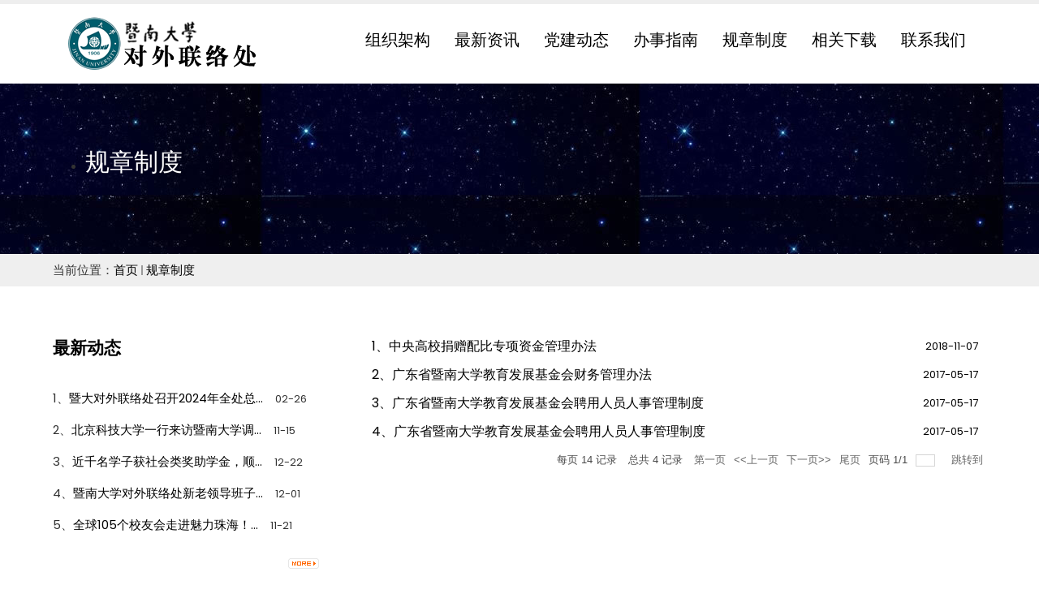

--- FILE ---
content_type: text/html
request_url: https://dwllc.jnu.edu.cn/gzzd/list.htm
body_size: 5665
content:
<!doctype html>
<html class="no-js " lang="en"> 
<head>
    <!-- Basic -->
    <meta charset="utf-8">
    <meta http-equiv="X-UA-Compatible" content="IE=edge">    
    <!-- Mobile Meta -->
    <meta name="viewport" content="width=device-width, minimum-scale=1.0, maximum-scale=1.0, user-scalable=no">    
    <!-- Site Meta -->
    <title>规章制度</title>
    <meta name="keywords" content="">
    <meta name="description" content="">
    <meta name="author" content="">
   	<!-- Google Fonts -->
    
<link type="text/css" href="/_css/_system/system.css" rel="stylesheet"/>
<link type="text/css" href="/_upload/site/1/style/1/1.css" rel="stylesheet"/>
<link type="text/css" href="/_upload/site/00/f9/249/style/494/494.css" rel="stylesheet"/>
<link type="text/css" href="/_js/_portletPlugs/sudyNavi/css/sudyNav.css" rel="stylesheet" />
<link type="text/css" href="/_js/_portletPlugs/simpleNews/css/simplenews.css" rel="stylesheet" />

<script language="javascript" src="/_js/sudy-jquery-autoload.js" jquery-src="/_js/jquery-2.x.min.js" sudy-wp-context="" sudy-wp-siteId="249"></script>
<script language="javascript" src="/_js/jquery-migrate.min.js"></script>
<script language="javascript" src="/_js/jquery.sudy.wp.visitcount.js"></script>
<script type="text/javascript" src="/_js/_portletPlugs/sudyNavi/jquery.sudyNav.js"></script>
<link rel="stylesheet" href="/_upload/tpl/09/f7/2551/template2551/fonts/gcss1.css">
    <link rel="stylesheet" href="/_upload/tpl/09/f7/2551/template2551/fonts/gcss2.css">
    <link rel="stylesheet" href="/_upload/tpl/09/f7/2551/template2551/fonts/gcss3.css">
	<!-- Custom & Default Styles -->
	<link rel="stylesheet" href="/_upload/tpl/09/f7/2551/template2551/css/bootstrap.css">
    <link rel="stylesheet" href="/_upload/tpl/09/f7/2551/template2551/css/font-awesome.css">
    <link rel="stylesheet" href="/_upload/tpl/09/f7/2551/template2551/css/carouselb.css">
    <link rel="stylesheet" href="/_upload/tpl/09/f7/2551/template2551/style.css">

<script>(window.BOOMR_mq=window.BOOMR_mq||[]).push(["addVar",{"rua.upush":"false","rua.cpush":"false","rua.upre":"false","rua.cpre":"false","rua.uprl":"false","rua.cprl":"false","rua.cprf":"false","rua.trans":"","rua.cook":"false","rua.ims":"false","rua.ufprl":"false","rua.cfprl":"false","rua.isuxp":"false","rua.texp":"norulematch","rua.ceh":"false","rua.ueh":"false","rua.ieh.st":"0"}]);</script>
                              <script>!function(a){var e="https://s.go-mpulse.net/boomerang/",t="addEventListener";if("False"=="True")a.BOOMR_config=a.BOOMR_config||{},a.BOOMR_config.PageParams=a.BOOMR_config.PageParams||{},a.BOOMR_config.PageParams.pci=!0,e="https://s2.go-mpulse.net/boomerang/";if(window.BOOMR_API_key="JDZTC-GQKRZ-CGDA8-TKQV4-VG57H",function(){function n(e){a.BOOMR_onload=e&&e.timeStamp||(new Date).getTime()}if(!a.BOOMR||!a.BOOMR.version&&!a.BOOMR.snippetExecuted){a.BOOMR=a.BOOMR||{},a.BOOMR.snippetExecuted=!0;var i,_,o,r=document.createElement("iframe");if(a[t])a[t]("load",n,!1);else if(a.attachEvent)a.attachEvent("onload",n);r.src="javascript:void(0)",r.title="",r.role="presentation",(r.frameElement||r).style.cssText="width:0;height:0;border:0;display:none;",o=document.getElementsByTagName("script")[0],o.parentNode.insertBefore(r,o);try{_=r.contentWindow.document}catch(O){i=document.domain,r.src="javascript:var d=document.open();d.domain='"+i+"';void(0);",_=r.contentWindow.document}_.open()._l=function(){var a=this.createElement("script");if(i)this.domain=i;a.id="boomr-if-as",a.src=e+"JDZTC-GQKRZ-CGDA8-TKQV4-VG57H",BOOMR_lstart=(new Date).getTime(),this.body.appendChild(a)},_.write("<bo"+'dy onload="document._l();">'),_.close()}}(),"".length>0)if(a&&"performance"in a&&a.performance&&"function"==typeof a.performance.setResourceTimingBufferSize)a.performance.setResourceTimingBufferSize();!function(){if(BOOMR=a.BOOMR||{},BOOMR.plugins=BOOMR.plugins||{},!BOOMR.plugins.AK){var e=""=="true"?1:0,t="",n="aod5mpixhzddw2lq6coa-f-187af619e-clientnsv4-s.akamaihd.net",i="false"=="true"?2:1,_={"ak.v":"39","ak.cp":"443985","ak.ai":parseInt("284606",10),"ak.ol":"0","ak.cr":8,"ak.ipv":4,"ak.proto":"h2","ak.rid":"9c1872bd","ak.r":47358,"ak.a2":e,"ak.m":"a","ak.n":"essl","ak.bpcip":"3.135.214.0","ak.cport":33986,"ak.gh":"23.208.24.233","ak.quicv":"","ak.tlsv":"tls1.2","ak.0rtt":"","ak.0rtt.ed":"","ak.csrc":"-","ak.acc":"","ak.t":"1769009308","ak.ak":"hOBiQwZUYzCg5VSAfCLimQ==qDa/W8o52hvu9JmWET7RV6e5/WunyYpowwVNdYn7jZ5X2UAM939J+EpL2/[base64]","ak.pv":"88","ak.dpoabenc":"","ak.tf":i};if(""!==t)_["ak.ruds"]=t;var o={i:!1,av:function(e){var t="http.initiator";if(e&&(!e[t]||"spa_hard"===e[t]))_["ak.feo"]=void 0!==a.aFeoApplied?1:0,BOOMR.addVar(_)},rv:function(){var a=["ak.bpcip","ak.cport","ak.cr","ak.csrc","ak.gh","ak.ipv","ak.m","ak.n","ak.ol","ak.proto","ak.quicv","ak.tlsv","ak.0rtt","ak.0rtt.ed","ak.r","ak.acc","ak.t","ak.tf"];BOOMR.removeVar(a)}};BOOMR.plugins.AK={akVars:_,akDNSPreFetchDomain:n,init:function(){if(!o.i){var a=BOOMR.subscribe;a("before_beacon",o.av,null,null),a("onbeacon",o.rv,null,null),o.i=!0}return this},is_complete:function(){return!0}}}}()}(window);</script></head>
<body>  
    <div id="wrapper">

        <section id="header" class="light-header">
            <header class="header">
                <div class="container">
                    <nav class="navbar navbar-default yamm">
                        <div class="navbar-header">
                            <button type="button" class="navbar-toggle collapsed" data-toggle="collapse" data-target="#navbar" aria-expanded="false" aria-controls="navbar">
                                <span class="sr-only">暨南大学对外联络处</span>
                                <span class="icon-bar"></span>
                                <span class="icon-bar"></span>
                                <span class="icon-bar"></span>
                            </button>
                            <div class="logo-normal">
                                <a class="navbar-brand" href="/main.htm"><img src="/_upload/tpl/09/f7/2551/template2551/images/logo.png" alt=""></a>
                            </div>
                        </div>

                        <div id="navbar" class="navbar-collapse collapse" >
                            <ul class="nav navbar-nav navbar-right" style=" width:800px;font-size:20px; background-color:#fff;">
                            <div frag="窗口523" portletmode="simpleSudyNavi" configs="{'c5':'2','c9':'0','c6':'771','c4':'_self','c8':'2','c2':'1','c7':'2','c3':'6','c1':'1'}" contents="{'c2':'0', 'c1':'/首页,/组织架构,/最新资讯,/党建动态,/办事指南,/规章制度,/相关下载,/联系我们'}">
                            <li  style=" background-color:#fff;">
<style type="text/css"> 
#wp_nav_w523 .wp_nav { margin-left: 2.5%; padding: 0px; display: block; height: 40px; }#wp_nav_w523 .wp_nav * { margin: 0px; padding: 0px; }#wp_nav_w523 .wp_nav::after { clear: both; content: "."; display: block; height: 0px; visibility: hidden; }#wp_nav_w523 .wp_nav .nav-item { display: inline-block; float: left; position: relative; vertical-align: bottom; }#wp_nav_w523 .wp_nav .on { z-index: 10; }#wp_nav_w523 .wp_nav .nav-item .mark { display: block; width: 100%; height: 100%; position: absolute; left: 0px; top: 0px; z-index: 99; opacity: 0; }#wp_nav_w523 .wp_nav .nav-item a { display: block; text-align: center; position: relative; z-index: 100; font-size: 20px; }#wp_nav_w523 .wp_nav .nav-item a.parent:hover { }#wp_nav_w523 .wp_nav .nav-item a.parent { color: rgb(0, 0, 0); }#wp_nav_w523 .wp_nav .nav-item a span.item-name { display: inline-block; padding: 10px 15px 5px; line-height: 22px; cursor: pointer; }#wp_nav_w523 .wp_nav .sub-nav { display: block; width: 100%; position: absolute; z-index: 200; visibility: hidden; border-right: 1px solid rgb(204, 204, 204); border-bottom: 1px solid rgb(204, 204, 204); border-left: 1px solid rgb(204, 204, 204); border-image: initial; border-top: none; }#wp_nav_w523 .wp_nav .sub-nav .nav-item { white-space: nowrap; }#wp_nav_w523 .wp_nav .sub-nav .nav-item .mark { background: rgb(255, 255, 255); opacity: 1; }#wp_nav_w523 .wp_nav .sub-nav .nav-item a { font-size: 13px; font-weight: normal; color: rgb(0, 0, 0); text-align: left; border-top: 1px solid rgb(216, 225, 204); min-width: 80px; }#wp_nav_w523 .wp_nav .sub-nav .nav-item a.parent:hover { background: rgb(238, 238, 238); color: rgb(0, 0, 0); }#wp_nav_w523 .wp_nav .sub-nav .nav-item a.parent { background: rgb(238, 238, 238); color: rgb(0, 0, 0); }#wp_nav_w523 .wp_nav .sub-nav .nav-item a span.item-name { padding: 5px 10px; line-height: 22px; }#wp_nav_w523 .wp_nav .nav-item a.parent:hover span.item-name { }#wp_nav_w523 .wp_nav .nav-item a.parent span.item-name { }#wp_nav_w523 .wp_nav .sub-nav .nav-item a.parent:hover span.item-name { }#wp_nav_w523 .wp_nav .sub-nav .nav-item a.parent span.item-name { text-decoration: none; }
</style> 
<div id="wp_nav_w523"> 

 
<ul class="wp_nav" data-nav-config="{drop_v: 'down', drop_w: 'right', dir: 'y', opacity_main: '-1', opacity_sub: '-1', dWidth: '0'}">
      
     <li class="nav-item i1 "> 
         <a href="/orgs/list.htm" title="组织架构" target="_self"><span class="item-name">组织架构</span></a><i class="mark"></i> 
          
         <ul class="sub-nav"> 
              
             <li class="nav-item i1-1 "> 
                 <a href="/dwjs/list.htm" title="单位介绍" target="_self"><span class="item-name">单位介绍</span></a><i class="mark"></i> 
                  
             </li> 
              
             <li class="nav-item i1-2 "> 
                 <a href="/xrld/list.htm" title="现任领导" target="_self"><span class="item-name">现任领导</span></a><i class="mark"></i> 
                  
             </li> 
              
             <li class="nav-item i1-3 "> 
                 <a href="/dshbgs/list.htm" title="董事会办公室" target="_self"><span class="item-name">董事会办公室</span></a><i class="mark"></i> 
                  
             </li> 
              
             <li class="nav-item i1-4 "> 
                 <a href="/xyhbgs/list.htm" title="校友会办公室" target="_self"><span class="item-name">校友会办公室</span></a><i class="mark"></i> 
                  
             </li> 
              
             <li class="nav-item i1-5 "> 
                 <a href="/jjhbgs/list.htm" title="基金会办公室" target="_self"><span class="item-name">基金会办公室</span></a><i class="mark"></i> 
                  
             </li> 
              
             <li class="nav-item i1-6 "> 
                 <a href="/zxgbsc/list.htm" title="驻香港办事处" target="_self"><span class="item-name">驻香港办事处</span></a><i class="mark"></i> 
                  
             </li> 
              
             <li class="nav-item i1-7 "> 
                 <a href="/zambsc/list.htm" title="驻澳门办事处" target="_self"><span class="item-name">驻澳门办事处</span></a><i class="mark"></i> 
                  
             </li> 
              
             <li class="nav-item i1-8 "> 
                 <a href="/zhbgs/list.htm" title="综合办公室" target="_self"><span class="item-name">综合办公室</span></a><i class="mark"></i> 
                  
             </li> 
              
         </ul> 
          
     </li> 
      
     <li class="nav-item i2 "> 
         <a href="/news/list.htm" title="最新资讯" target="_self"><span class="item-name">最新资讯</span></a><i class="mark"></i> 
          
     </li> 
      
     <li class="nav-item i3 "> 
         <a href="/djdt/list.htm" title="党建动态" target="_self"><span class="item-name">党建动态</span></a><i class="mark"></i> 
          
     </li> 
      
     <li class="nav-item i4 "> 
         <a href="/bszn/list.htm" title="办事指南" target="_self"><span class="item-name">办事指南</span></a><i class="mark"></i> 
          
     </li> 
      
     <li class="nav-item i5 "> 
         <a href="/gzzd/list.htm" title="规章制度" target="_self"><span class="item-name">规章制度</span></a><i class="mark"></i> 
          
     </li> 
      
     <li class="nav-item i6 "> 
         <a href="/downloads/list.htm" title="相关下载" target="_self"><span class="item-name">相关下载</span></a><i class="mark"></i> 
          
     </li> 
      
     <li class="nav-item i7 "> 
         <a href="/contact/list.htm" title="联系我们" target="_self"><span class="item-name">联系我们</span></a><i class="mark"></i> 
          
     </li> 
      
</ul> 
 
 
 </div></li>
                            </div>
                            </ul>
                        </div<!--/.nav-collapse -->
                    </nav>
                </div>
            </header><!-- /header -->
        </section>


         <section class="innerpage_top_section" style="background:url(/_upload/tpl/09/f7/2551/template2551/images/midbg.jpg) no-repeat center">
            <div class="container" >
                <div class="row">
                    <div class="col-md-12">

				<ul class="col_metas clearfix" frag="窗口6" portletmode="simpleColumnAttri">
				   
					<li class="col_title"><h2><div style=" color:#FFF; margin-top:80px;">规章制度</div></h2></li>
				   
				</ul>


                    </div>
                </div>
            </div>
        </section>
                              <div style="width: 100%;height:40px;background:#efefef;padding:8px">
<div class="container" >
 				<div frag="窗口5" portletmode="simpleColumnAttri">
				   
					<span >当前位置：</span><a href="/main.htm" target="_self">首页</a><span class='possplit'>&nbsp;&nbsp;</span><a href="/gzzd/list.htm" target="_self">规章制度</a>
				   
				</div>
</div>
               <div>
<br>
         <section class="section">

           <div class="container"   style="margin-top:-50px;">
                <div class="row">
                    <div class="col-md-4 col-sm-6">




                        <div class="custom-module">
                            <h4>最新动态</h4>
                            <ul class="list-style-2">

				<div class="con tu_text" frag="面板52">
						<div class="post post1 post-51" frag="窗口527" portletmode="simpleNews"  contents="{'c2':'0', 'c1':'/最新资讯,/党建动态,/规章制度'}">
					<div class="con" style="margin-right:35px;">
						<table width="100%" border="0" cellspacing="0" cellpadding="0" class="wp_article_list_table"> 
<tr> 
<td> 
								<li class="news n1 clearfix">
										<div class="news_title">1、<a href='/2025/0227/c26061a830849/page.htm' target='_blank' title='暨大对外联络处召开2024年全处总结大会暨2025年工作布置会议'>暨大对外联络处召开2024年全处总...</a><span  style="font-size:13px; margin-left:15px;">02-26</span></div>
								</li>
						</td> 
</tr> 
<tr> 
<td> 
								<li class="news n2 clearfix">
										<div class="news_title">2、<a href='/2024/1112/c26061a825037/page.htm' target='_blank' title='北京科技大学一行来访暨南大学调研交流'>北京科技大学一行来访暨南大学调...</a><span  style="font-size:13px; margin-left:15px;">11-15</span></div>
								</li>
						</td> 
</tr> 
<tr> 
<td> 
								<li class="news n3 clearfix">
										<div class="news_title">3、<a href='/2024/0110/c26061a805329/page.htm' target='_blank' title='近千名学子获社会类奖助学金，顺丰腾讯等企业共话暨南公益！'>近千名学子获社会类奖助学金，顺...</a><span  style="font-size:13px; margin-left:15px;">12-22</span></div>
								</li>
						</td> 
</tr> 
<tr> 
<td> 
								<li class="news n4 clearfix">
										<div class="news_title">4、<a href='/2024/0110/c26061a805327/page.htm' target='_blank' title='暨南大学对外联络处新老领导班子传承接力'>暨南大学对外联络处新老领导班子...</a><span  style="font-size:13px; margin-left:15px;">12-01</span></div>
								</li>
						</td> 
</tr> 
<tr> 
<td> 
								<li class="news n5 clearfix">
										<div class="news_title">5、<a href='/2024/0110/c26061a805317/page.htm' target='_blank' title='全球105个校友会走进魅力珠海！迎接暨南120周年贡献校友力'>全球105个校友会走进魅力珠海！...</a><span  style="font-size:13px; margin-left:15px;">11-21</span></div>
								</li>
						</td> 
</tr> 
</table>
<div class="more"><a class="more-link" href="/news/list.htm" title="显示更多"><span class="moretext"><img src="/_js/_portletPlugs/simpleNews/css/icon_more_1.gif" border="0"/></span></a></div>
					</div>
				</div>



                            </ul><!-- end skills -->
                        </div><!-- end custom-module -->
                    </div><!-- end col -->
                    
                    <div class="col-md-8">
                        <div class="custom-module">


        <div class="column-news-con" frag="面板9">



          <div class="column-news-list clearfix" frag="窗口9" portletmode="simpleList">
             
               
               <a class="column-news-item item-1 clearfix" href="/2021/0310/c26069a600263/page.htm" target="_blank"  style="font-size:16px; line-height:35px;"><span class="column-news-title">1、中央高校捐赠配比专项资金管理办法 <span  style="font-size:13px; float:right; margin-right:10px;">2018-11-07</span></span></a> 
               
               <a class="column-news-item item-2 clearfix" href="/2021/0310/c26069a600269/page.htm" target="_blank"  style="font-size:16px; line-height:35px;"><span class="column-news-title">2、广东省暨南大学教育发展基金会财务管理办法 <span  style="font-size:13px; float:right; margin-right:10px;">2017-05-17</span></span></a> 
               
               <a class="column-news-item item-3 clearfix" href="/2021/0310/c26069a600267/page.htm" target="_blank"  style="font-size:16px; line-height:35px;"><span class="column-news-title">3、广东省暨南大学教育发展基金会聘用人员人事管理制度 <span  style="font-size:13px; float:right; margin-right:10px;">2017-05-17</span></span></a> 
               
               <a class="column-news-item item-4 clearfix" href="/2021/0310/c26069a600265/page.htm" target="_blank"  style="font-size:16px; line-height:35px;"><span class="column-news-title">4、广东省暨南大学教育发展基金会聘用人员人事管理制度 <span  style="font-size:13px; float:right; margin-right:10px;">2017-05-17</span></span></a> 
               
            
 <div id="wp_paging_w9"> 
<ul class="wp_paging clearfix"> 
     <li class="pages_count"> 
         <span class="per_page">每页&nbsp;<em class="per_count">14</em>&nbsp;记录&nbsp;</span> 
         <span class="all_count">总共&nbsp;<em class="all_count">4</em>&nbsp;记录&nbsp;</span> 
     </li> 
     <li class="page_nav"> 
         <a class="first" href="javascript:void(0);" target="_self"><span>第一页</span></a> 
         <a class="prev" href="javascript:void(0);" target="_self"><span>&lt;&lt;上一页</span></a> 
         <a class="next" href="javascript:void(0);" target="_self"><span>下一页&gt;&gt;</span></a> 
         <a class="last" href="javascript:void(0);" target="_self"><span>尾页</span></a> 
     </li> 
     <li class="page_jump"> 
         <span class="pages">页码&nbsp;<em class="curr_page">1</em>/<em class="all_pages">1</em></span> 
         <span><input class="pageNum" type="text" /><input type="hidden" class="currPageURL" value=""></span></span> 
         <span><a class="pagingJump" href="javascript:void(0);" target="_self">跳转到&nbsp;</a></span> 
     </li> 
</ul> 
</div> 
<script type="text/javascript"> 
     $().ready(function() { 
         $("#wp_paging_w9 .pagingJump").click(function() { 
             var pageNum = $("#wp_paging_w9 .pageNum").val(); 
             if (pageNum === "") { alert('请输入页码！'); return; } 
             if (isNaN(pageNum) || pageNum <= 0 || pageNum > 1) { alert('请输入正确页码！'); return; } 
             var reg = new RegExp("/list", "g"); 
             var url = "/gzzd/list.htm"; 
             window.location.href = url.replace(reg, "/list" + pageNum); 
         }); 
     }); 
</script> 

          </div>
        </div>
                        </div><!-- end module -->
                    </div><!-- end col -->
                </div><!-- end row -->
            </div><!-- end container -->
        </section>

    <!-- jQuery Files -->
    <script src="/_upload/tpl/09/f7/2551/template2551/js/jquery.js"></script>
    <script src="/_upload/tpl/09/f7/2551/template2551/js/bootstrap.js"></script>

<div class="copyrights" style="background:url(/_upload/tpl/09/f7/2551/template2551/images/butoombg.jpg)">
   <div class="container">
     <div class="row">
         <div class="col-md-4 text-right">
             <div class="custom-module"><img src="/_upload/tpl/09/f7/2551/template2551/images/logo2.png" alt="#"></div>
         </div>
         <div class="col-md-8 text-right">
             <div class="contact-details">
                <p style=" line-height:20px;">Email: <a href="mailto:owlc@jnu.edu.cn">owlc@jnu.edu.cn</a></p>
                <p style=" line-height:20px;">Phone: + 86 020 85228950</p>
                <p style=" line-height:20px;"><a href="http://beian.miit.gov.cn/" target="_blank">ICP备案号：粤ICP备 12087612号</a></p>
                <p style=" line-height:20px;">Address: 广东省广州市天河区黄埔大道西601号暨南大学校友楼</p>
                <p style=" line-height:20px;"><strong>Copyright © 2021.暨南大学对外联络处 All rights reserved.</strong>
             </div><!-- end details -->
           </div><!-- end light-footer -->
         </div><!-- end row -->    
      </div>
   </div><!-- end container -->
</div>
</body>
</html>
 <img src="/_visitcount?siteId=249&type=2&columnId=26069" style="display:none" width="0" height="0"></image>

--- FILE ---
content_type: text/css
request_url: https://dwllc.jnu.edu.cn/_upload/tpl/09/f7/2551/template2551/style.css
body_size: 7314
content:
@font-face {
  font-family: "Flaticon";
  src: url("fonts/Flaticon.eot");
  src: url("fontsFlaticon.eot?#iefix") format("embedded-opentype"),
       url("fonts/Flaticon.woff") format("woff"),
       url("fonts/Flaticon.ttf") format("truetype"),
       url("fonts/Flaticon.svg#Flaticon") format("svg");
  font-weight: normal;
  font-style: normal;
}

@media screen and (-webkit-min-device-pixel-ratio:0) {
  @font-face {
    font-family: "Flaticon";
    src: url("fonts/Flaticon.svg#Flaticon") format("svg");
  }
}

[class^="flaticon-"]:before, [class*=" flaticon-"]:before,
[class^="flaticon-"]:after, [class*=" flaticon-"]:after {   
  font-family: Flaticon;
font-style: normal;
}

.flaticon-point-mark-on-a-circle:before { content: "\f100"; }
.flaticon-message:before { content: "\f101"; }
.flaticon-briefcase:before { content: "\f102"; }
.flaticon-coffee-cup:before { content: "\f103"; }
.flaticon-emoticon-square-smiling-face-with-closed-eyes:before { content: "\f104"; }
.flaticon-smiley:before { content: "\f105"; }
.flaticon-computer:before { content: "\f106"; }
.flaticon-people:before { content: "\f107"; }
.flaticon-lightbulb-idea:before { content: "\f108"; }
.flaticon-gears:before { content: "\f109"; }
.flaticon-technology:before { content: "\f10a"; }
.flaticon-monitor:before { content: "\f10b"; }

body {
    background-color: #ffffff;
    
    font-size:15px;
    line-height: 1.6;
    font-family: "Poppins",serif;
}

a {
    color:black; 
    text-decoration: none;
}

blockquote,
a h1,
a h2,
a h3,
a h4,
a h5,
a h6,
h1 a,
h2 a,
h3 a,
h4 a,
h5 a,
h6 a,
h1,
h2,
h3,
h4,
h5,
h6,
.h1,
.h2,
.h3,
.h4 {
    color: #000000;
    font-family: 'Montserrat', sans-serif;
    font-weight: 400;
    line-height: 1.1;
}

.teammembers img,
.blog-box,
.cop-logo img,
.service-box,
a {
    outline: none;
    text-decoration: none !important;
    -webkit-transition: all .3s ease-in-out;
    -moz-transition: all .3s ease-in-out;
    -ms-transition: all .3s ease-in-out;
    -o-transition: all .3s ease-in-out;
    transition: all .3s ease-in-out;
}

a:hover,
a:focus {
    color:#000000;
}

.check li:before {
        content: "\f00c";
        font-family: "FontAwesome";
        font-size: 16px;
        left: 0;
        padding-right:10px;
        position: relative;
        top: 2px;
    }
    .check li {
        font-size:13px;
        list-style:none;
        margin-bottom:8px;
    }
     .check li:last-child {
        margin-bottom: 0;
     }
    .check {
        margin-left:0; 
        padding-left:0
    }
    .check li a {
    }

/*********************
MENU
*********************/

.vertical-header {
    position: fixed;
    left: 0;
    z-index: 1111;
    top: 0;
    bottom: 0;
    -webkit-transform: translate3d(0, 0, 0);
    -moz-transform: translate3d(0, 0, 0);
    -o-transform: translate3d(0, 0, 0);
    -ms-transform: translate3d(0, 0, 0);
    transform: translate3d(0, 0, 0)
}
.vertical-header-wrapper {
    width: 100%;
    height: 100%;
    background:rgba(0, 0, 0, 1) url("images/menubg.jpg") no-repeat scroll center center;
    z-index: 10;
    overflow-x: hidden;
    min-width: 260px;
    overflow-y: auto
}
.subsub-menu-wrapper,
.sub-menu-wrapper {
    opacity: 0;
    visibility: hidden;
    background-color: #151515;
    position: absolute;
    padding: 0px 10px 0;
    width: 100%;
    top:0;
    max-width: 240px;
    bottom:0;
    left:60%;
    height: 100%;
    display: table;
    -webkit-transition: visibility 0.35s ease-in-out, opacity 0.35s ease-in-out, top 0.35s ease-in-out, bottom 0.35s ease-in-out, left 0.35s ease-in-out, right 0.35s ease-in-out;
        -moz-transition: visibility 0.35s ease-in-out, opacity 0.35s ease-in-out, top 0.35s ease-in-out, bottom 0.35s ease-in-out, left 0.35s ease-in-out, right 0.35s ease-in-out;
        -o-transition: visibility 0.35s ease-in-out, opacity 0.35s ease-in-out, top 0.35s ease-in-out, bottom 0.35s ease-in-out, left 0.35s ease-in-out, right 0.35s ease-in-out;
        transition: visibility 0.35s ease-in-out, opacity 0.35s ease-in-out, top 0.35s ease-in-out, bottom 0.35s ease-in-out, left 0.35s ease-in-out, right 0.35s ease-in-out;
}

.navbar-brand {
    float: left;
    height: auto;
    padding: 5px 15px;
    font-size: 18px;
    line-height: 20px;
}

.subsub-menu-wrapper {
    background-color: #191919;
}

.primary-menu li:hover .subsub-menu li:hover a,
.primary-menu li:hover .sub-menu-wrapper li:hover a,
.primary-menu li:hover a {
    color: rgba(255, 255, 255, 1);
}

.primary-menu li:hover .subsub-menu li a,
.primary-menu li:hover .sub-menu-wrapper li a,
.menu-search .btn,
.vertical-header li a {
    color: rgba(255, 255, 255, 0.7);
}

.primary-menu li:hover .subsub-menu li a {
    color: rgba(255, 255, 255, 0.7) !important;
}

.primary-menu li:hover .subsub-menu li:hover a {
    color: rgba(255, 255, 255, 1) !important;
}


.vertical-header li {
    list-style: none;
}
.vertical-header ul {
    padding:0 15px;
}
.sub-menu li:hover .subsub-menu-wrapper,
.child-menu:hover .sub-menu-wrapper {
    opacity: 1;
    z-index: 1000;
    left:100%;
    position: absolute;
    visibility: visible;
}
.primary-menu li a {
    display: block;
    width: 100%;
    position: relative;
    text-decoration: none !important;
}
.primary-menu li .fa-angle-right {
    position: absolute;
    right: 0;
    font-size: 14px;
    top:0px;
}

.yamm .fa-shopping-bag,
.navbar-inverse .fa-shopping-bag,
.primary-menu .fa-shopping-bag {
    margin-left: 4px;
}
.primary-menu  {
    margin-top: 78px;
}
.primary-menu li {
    text-transform: capitalize;
    padding:15px 20px;
    border-bottom: 1px dotted rgba(255, 255, 255, 0.15);
    font-size: 14px;
    line-height: 1 !important;
    margin:0 !important;
    text-transform: capitalize;
    white-space: nowrap;
    font-family: 'Montserrat', sans-serif;
}
.primary-menu li:first-child {
    border-top: 1px dotted rgba(255, 255, 255, 0.15);
}
.center-content {
    display: table-cell;
    vertical-align: middle;
}
.margin-block {
    min-height: 40px;
}
.logo {
    padding:80px 0 0;
    text-align: center;
}
.menu-search {
    padding:0 15px;
}

.menu-search .form-group {
    position: relative;
    margin:0;
    padding:0;
}
.menu-search .btn {
    background-color: transparent !important;
    position: absolute;
    border:0;
    top:-1px;
    padding-right: 10px;
    padding-left: 10px;
    font-size: 12px;
    right: 0;
}

.menu-search .form-control:focus .btn {
    color:#f4af0b !important;
}

.menu-search .form-control {
    border-radius: 0;
    background-color: transparent;
    height: 40px;
    border:0;
    color: rgba(255, 255, 255, 0.7);
    font-size: 11px;
    box-shadow: none !important;
    border-top: 1px dotted rgba(255, 255, 255, 0.15);
    border-bottom: 1px dotted rgba(255, 255, 255, 0.15);
}

.menu-search .form-control::-moz-placeholder {
    color: rgba(255, 255, 255, 0.7);
    opacity: 1;
}
.menu-search .form-control:-ms-input-placeholder {
    color: rgba(255, 255, 255, 0.7);
}
.menu-search .form-control::-webkit-input-placeholder {
    color: rgba(255, 255, 255, 0.7);
}

.menu-social ul {
    margin:0;
    padding:0;
}

.menu-social ul li {
    margin-top: 0;
    padding-top: 0;
}

.menu-social ul li i {
    font-size: 12px;
    padding:10px;
    border: 1px dotted rgba(255, 255, 255, 0.2);
}


    /*!
     * Yamm!3 - Yet another megamenu for Bootstrap 3
     * http://geedmo.github.com/yamm3
     * 
     * @geedmo - Licensed under the MIT license
     */
    .yamm .nav, .yamm .collapse, .yamm .dropup, .yamm .dropdown {
       position: static;
       margin-top: 4px;
    }
    .yamm .container {
      position: relative;
    }
    .yamm .dropdown-menu {
      left: auto;
      right: auto;
    }
    .yamm .yamm-content {
      padding: 30px 30px;
    }
    .yamm .dropdown.yamm-fw .dropdown-menu {
      left: 0;
      right: 0;
    }

    .yamm-content ul {
        list-style: none;
        padding:0;
    }
    .yamm-content ul li {
        padding: 5px 0
    }
     .yamm-content ul li:hover a {
        padding-left: 10px;
     }

    .yamm-content ul li em {
        font-size: 18px;
    }

    .yamm .dropdown-menu {
        box-shadow: none;
        border-color:#030303;
        background-color: #030303;
        border-radius: 0;
    }

    .yamm .dropdown-menu li a {
        color:#ffffff;
    }

    .yamm-half ul {
        min-width: 220px;
    }

    #header {
        -webkit-transition: all 0.7s ease 0s;
        -moz-transition: all 0.7s ease 0s;
        -ms-transition: all 0.7s ease 0s;
        -o-transition: all 0.7s ease 0s;
        transition: all 0.7s ease 0s;
    }

    #header.affix {
        position: fixed;
        top: 0;
        width: 100%;
        border-color:#030303;
        background-color: #030303;
    }

    #header .navbar-brand {
        padding: 0 15px;
    }

    .transparent-header {
        position: absolute;
        top:30px;
        right: 0;
        padding:15px 0;
        z-index: 100;
        left:0;
    }

    .nav,
    .navbar,
    .navbar-nav {
        margin-bottom: 0 !important;
    }

    .navbar-default {
        border-radius: 0;
        border:0;
        background-color: transparent;
    }

    .navbar-default .nav > li > a {
        display: block;
		font-family:Arial, Helvetica, sans-serif;
        font-size: 17px;
        padding: 15px 25px;
        position: relative;
        text-transform: uppercase;
        font-weight: 500;
    }

    .navbar-nav > li > .dropdown-menu {
        margin-top: 15px;
    }

    .dark-header {
        padding:20px 0;
        z-index: 1111;
        background-color: #030303
    }
    .light-header {
        padding: 15px 0;
        z-index: 1111;
        background-color: #ffffff;
    }
     .light-header.affix {
        background-color: #ffffff !important;
     }
     .light-header .nav > li > a {
        color:#000000;
     }
     .dark-header .nav > li > a,
    .transparent-header .nav > li > a { 
        color:#ffffff;
    }
    .navbar-default .navbar-nav > li > a:hover,
    .navbar-default .navbar-nav > li > a:focus,
    .navbar-default .navbar-nav > .active > a, 
    .navbar-default .navbar-nav > .active > a:hover, 
    .navbar-default .navbar-nav > .active > a:focus {
        background-color: transparent;
    }
    
    .normal-header.dark-color .nav > li > a { 
        color:#909090;
    }

    .normal-header.dark-color .nav > li > a:hover,
    .transparent-header.dark-color .social i,
    .transparent-header.dark-color .nav > li > a { 
        color:#030303;
    }

    #header.affix {
        position: fixed;
        top: 0;
        width: 100%;
        border-color: #eee;
        background-color: #eee;
    }

    #header.affix.dark-color { 
        border-color:#ffffff !important;
        background-color: #ffffff !important;
    }

/*********************
MOBILE MENU
*********************/

.navbar-inverse {
    background-color: #121212;
    border:0;
    margin:0;
    padding:10px 0;
    border-radius: 0;
}
.navbar-collapse {
    box-shadow: none;
}
.navbar-inverse .navbar-nav > li > a {
    font-size: 13px;
    font-weight: 400;
    margin: 0;
    text-transform: capitalize;
    white-space: nowrap;
}
.navbar-inverse .nav > li > a {
    padding-left:10px;
    padding-right:10px;
}
.navbar-inverse .navbar-nav > li {
    padding-left: 10px;
}
.navbar-brand {
    padding:12px 20px;
}


/************************************
SLIDER
************************************/

.tp-caption.WebProduct-Title,
.WebProduct-Title {
    font-family: 'Montserrat', serif;
    font-weight: bold;
    text-transform: capitalize;
    color: #ffffff;
    letter-spacing: 0;
}

.dark-color,
.tp-caption.dark-color {
    color:#000000 !important;
}

.WebProduct-Content,
.tp-caption.WebProduct-Content {
    font-family: 'Poppins', serif;
    color: #ffffff;
    opacity: 0.8 !important;
    font-weight: 400;
}

.tp-caption.Small-Title-Link,
.tp-caption.Small-Title,
.Small-Title {
    background-color: transparent;
    border-color: transparent;
    border-radius: 0 0 0 0;
    border-style: none;
    border-width: 0;
    color: rgba(255, 255, 255, 1.00);
    font-family: 'Montserrat', serif;
    font-size: 16px;
    font-style: normal;
    font-weight: bold;
    line-height: 24px;
    padding: 0;
    text-decoration: none;
}

.Small-Title-Link a,
.tp-caption.Small-Title-Link a {
    background-color: transparent;
    border-color: transparent;
    border-radius: 0 0 0 0;
    border-style: none;
    border-width: 0;
    color: rgba(255, 255, 255, 1.00);
    font-family: 'Poppins', serif;
    font-size: 16px;
    font-style: normal;
    text-transform: uppercase;
    font-weight: 400;
    line-height: 24px;
    font-size: 10px;
    padding: 0;
    text-decoration: none;
}

/*********************
SECTIONS
*********************/

.overlay {
    position: absolute;
    top:0;
    right: 0;
    left:0;
    bottom:0;
    z-index: 1;
    background:url(images/pattern.png) repeat center center rgba(0,0,0,0.7);
}
.video-section {
    position: relative;
    width: 100%;
    height: 100%;
    height: 100vh;
}
.container {
    width: 100%;
    max-width: 1180px;
}

.section {
    padding:90px 30px;
    position: relative;
    overflow: hidden;
    display: block;
    background-color: #ffffff;
}

.section.noover {
    overflow: visible !important;
}
.section-title {
    margin-bottom: 45px;
}

.text-widget h3,
.section-title h3 {
    margin: 0 0 25px;
    padding:0;
    font-size: 28px;
    font-weight: 600;
}

.section-title p {
    max-width: 800px;
    margin:0 auto;
    padding:0;
}
.section.lb {
    background-color: #f7f6f6
}
.section.db {
    background-color: #000000
}
.nopadtop {
    padding-top: 0;
}

.blog-box:hover,
.service-box:hover,
.shadow {
    box-shadow: 0px 7px 14px rgba(0,0,0,0.1);
}

.parallax {
    background-attachment: fixed;
    background-position: 50% 0;
    background-repeat: no-repeat;
    height: 100%;
    position: relative;
    -webkit-background-size: cover;
    -moz-background-size: cover;
    -o-background-size: cover;
    background-size: cover;
}

.parallax.parallax-off {
    background-attachment: scroll;
    display: block;
    height: 100%;
    min-height: 100%;
    overflow: hidden;
    position: relative;
    background-position: top center;
    vertical-align: sub;
    width: 100%;
    z-index: 2;
}

.no-scroll-xy {
    overflow: hidden !important;
    -webkit-transition: all .4s ease-in-out;
    -moz-transition: all .4s ease-in-out;
    -ms-transition: all .4s ease-in-out;
    -o-transition: all .4s ease-in-out;
    transition: all .4s ease-in-out;
}

/*********************
PORTFOLIO
*********************/


.item-h2,
.item-h1 {
    height: 100% !important;
    height: auto !important;
}

.post-media {
    padding: 0 !important;
}

.post-media img {
    width: 100%;
}

.isotope-item {
    z-index: 2;
    padding: 0;
}

.isotope-hidden.isotope-item {
    pointer-events: none;
    z-index: 1;
}

.isotope,
.isotope .isotope-item {
    /* change duration value to whatever you like */
    -webkit-transition-duration: 0.8s;
    -moz-transition-duration: 0.8s;
    transition-duration: 0.8s;
}

.isotope {
    -webkit-transition-property: height, width;
    -moz-transition-property: height, width;
    transition-property: height, width;
}

.isotope .isotope-item {
    -webkit-transition-property: -webkit-transform, opacity;
    -moz-transition-property: -moz-transform, opacity;
    transition-property: transform, opacity;
}

.portfolio-filter ul {
    padding: 0 0 20px 0;
    z-index: 2;
    display: block;
    position: relative;
    margin: 0;
}

.case-top .portfolio-filter ul {
    display: none;
}

.case-top .open > .dropdown-menu {
    display: block;
}

.portfolio-filter ul li {
    border-radius: 0;
    display: block;
    margin: 0 0 10px;
    text-decoration: none;
    text-transform: uppercase;
    text-align: left !important;
    vertical-align: middle;
}

.portfolio-filter ul.list-inline li {
    display: inline-block;

}

.portfolio-filter ul li:last-child:after {
    content: "";
}


.portfolio-filter ul li .btn-dark {
    font-weight: 400;
    display: block;
    font-size: 14px;
    padding: 0;
    margin: 0 10px;
    color: #bbbbbb;
    text-transform: none !important;
    background: none !important;
    text-align: left;
    box-shadow: none;
    -webkit-transition: color 0.2s;
    text-decoration: none;
    letter-spacing: 0;
    transition: color 0.2s;
}


.case-top {
    display: block;
    margin-bottom: 10px;
}

.case-top .btn-custom {
    box-shadow: none !important;
    background: rgba(0, 0, 0, 0) none repeat scroll 0 0 !important;
    border-bottom: 1px solid #eeeeee;
    border-radius: 0;
    color: #000 !important;
    text-align: left;
}

.case-top p {
    font-weight: 400;
    margin-bottom: 0;
    font-size: 13px;
    margin-top: 15px;
}

.case-top .dropdown-menu {
    background-clip: padding-box;
    background-color: #fff !important;
    border: 1px solid #eeeeee;
    border-radius: 0;
    box-shadow: none;
    float: left;
    font-size: 14px;
    left: 0;
    list-style: outside none none;
    margin: 10px 0 0;
    min-width: 184px;
    padding: 15px;
    position: absolute;
    text-align: left;
    top: 100%;
    width: 100%;
    z-index: 1000;
}

.case-top .dropdown-menu > li > a {
    clear: both;
    color: #000;
    display: block;
    font-size: 13px;
    background-color: #fff !important;
    font-weight: 400;
    line-height: 1;
    padding: 0;
    text-transform: capitalize;
    white-space: nowrap;
}
.case-top .dropdown-menu > li {
    padding:5px 20px;
    background-color: #ffffff !important;
}
.case-top .dropdown-menu > li:last-child {
    margin-bottom: 0;

}
.with-desc .pitem {
    padding:15px !important;
}

.with-desc .entry {
    position: relative;
    padding:0;
    overflow: hidden;
}

.item-desc {
    background-color: #fff;
    padding:10px 25px 15px;
    border:1px solid #eee;
}

.item-desc h4 a,
.item-desc h4 {
    font-size: 16px;
    padding:20px 0 12px;
    margin:0;
    font-weight: 600;
}

/*********************
CAROUSEL
*********************/


.item {
    position: relative;
}
.item img {
    width: 100%;
}
.magnifier {
    top:0;
    left: 0;
    right: 0;
    bottom:0;
    visibility: hidden;
    opacity: 0;
    position: absolute;
    background-color: rgba(0,0,0,0.8);
    -webkit-transition: visibility 0.35s ease-in-out, opacity 0.35s ease-in-out, top 0.35s ease-in-out, bottom 0.35s ease-in-out, left 0.35s ease-in-out, right 0.35s ease-in-out;
        -moz-transition: visibility 0.35s ease-in-out, opacity 0.35s ease-in-out, top 0.35s ease-in-out, bottom 0.35s ease-in-out, left 0.35s ease-in-out, right 0.35s ease-in-out;
        -o-transition: visibility 0.35s ease-in-out, opacity 0.35s ease-in-out, top 0.35s ease-in-out, bottom 0.35s ease-in-out, left 0.35s ease-in-out, right 0.35s ease-in-out;
        transition: visibility 0.35s ease-in-out, opacity 0.35s ease-in-out, top 0.35s ease-in-out, bottom 0.35s ease-in-out, left 0.35s ease-in-out, right 0.35s ease-in-out;
}

.pitem:hover .magnifier,
.item:hover .magnifier {
    opacity: 1;
    z-index: 1000;
    left:5%;
    top:5%;
    right: 5%;
    bottom:5%;
    position: absolute;
    visibility: visible;
}
.pitem:hover .magnifier {
    left:0;
    top:0;
    right: 0;
    bottom:0;
}

.magni-desc h4 {
    position: absolute;
    top:20px;
    font-size: 18px;
    left: 20px;
    font-weight: 600;
}

.magni-desc h4 small {
    display: block;
    margin-top: 10px;
    text-transform: uppercase;
    font-size: 10px;
}


.magni-desc a.goitem {
    position: absolute;
    color:#fff;
    bottom:0;
    right: 0;
    margin:auto;
    border-radius: 2px 0 0 0;
    width: 35px;
    line-height: 35px;
    height: 35px;
    font-size: 13px;
    text-align: center;
    display: block;
}

.pitem .magni-desc  {
    color:#ffffff;
    position: absolute;
    top:30px;
    width: 100%;
    left: 30px;
}

.pitem .magni-desc h4 {
    color:#ffffff;
    position: relative;
    margin-bottom: 10px;
    display: block;
}

.pitem .golink {
    position: absolute;
    right: 30px;
    bottom:30px;
    display: block;
    width: 40px;
    height: 40px;
    line-height: 41px;
    text-align: center;
    background-color: #fff;
}

hr.invis1 {
    margin:30px 0;
    border:0;
}



.pitem .magni-desc  small {
    position: relative;
    color:rgba(255,255,255,0.7);
    display: block;
    margin:25px 0 0 22px;
}
.owl-theme-01 .owl-nav [class*="owl-"] {
    background: #000 none repeat scroll 0 0;
    border-radius: 2px;
    color: #fff;
    cursor: pointer;
    display: inline-block;
    font-size: 18px;
    height: 33px;
    line-height: 35px;
    margin: 2px;
    padding: 0;
    width: 30px;
}

.owl-theme-02 .owl-nav [class*="owl-"] {
    background: #fff none repeat scroll 0 0;
    border-radius: 2px;
    color: #000;
    cursor: pointer;
    display: inline-block;
    font-size: 18px;
    height: 33px;
    line-height: 35px;
    margin: 2px;
    padding: 0;
    width: 30px;
}


/*********************
FOOTER
*********************/

.section.footer {
    background-color: #000
}
.section.footer.light-footer {
    background-color: #ffffff;
}

.section.footer.light-footer p {
    <!-- color:#aeaeae; -->
}

.section.footer.light-footer img {
    display: block;
    margin:0 auto 30px;
}

.section.footer.light-footer .social-links li {
    border: 1px solid #aeaeae;
    padding: 0;
    margin: 30px 2px;
    border-radius: 100%;
    height: 42px;
    width: 42px;
    line-height: 42px;
}

.section.footer.light-footer strong {
    color: #000;
    font-weight: 400;
}

.social-links i {
    <!-- color:#aeaeae; -->
}


.copyrights {
    padding:45px 0;
    background-color: #151515;
}
.newsletter-widget .form-control {
    border: 0 none;
    border-radius: 0;
    font-size: 13px;
    box-shadow: none !important;
    height: 46px;
    background: #151515;
    min-width: 280px;
}
.newsletter-widget img {
    display: block;
    max-width: 280px;
    margin-top: 40px;
}

.newsletter-widget {
    margin-top: 5px;
}
.newsletter-widget p {
    margin-bottom: 30px;
}
.newsletter-widget .btn {
    padding-left: 23px;
    padding-right: 23px;
}

.copyrights ul,
.footer ul {
    list-style: none;
    padding:0;
}

.footer ul li {
    margin:5px 0;
}

.copyrights li {
    margin:13px 0 0 !important;
}
.newsletter-widget .form-control::-moz-placeholder {
    color:rgba(255,255,255,0.4);
    opacity: 1;
}
.newsletter-widget .form-control:-ms-input-placeholder {
    color:rgba(255,255,255,0.4);
}
.newsletter-widget .form-control::-webkit-input-placeholder {
    color:rgba(255,255,255,0.4);
}

.footer .form-control,
.footer p,
.copyrights a,
.footer a {
    color:rgba(255,255,255,0.4);
}

.copyrights a:hover,
.footer a:hover {
    color:rgba(255,255,255,0.8);
}

.cop-logo img {
    margin-top: 9px;
    -webkit-filter: grayscale(100%); /* Safari 6.0 - 9.0 */
    filter: grayscale(100%);
}

.teammembers img:hover {
    -webkit-filter: grayscale(100%); /* Safari 6.0 - 9.0 */
    filter: grayscale(100%);
}

.teammembers img,
.cop-logo img:hover {
    -webkit-filter: grayscale(0); /* Safari 6.0 - 9.0 */
    filter: grayscale(0);
}

.absolute-widget {
    position: relative;
    display: block;
    margin-top: -30%;
    padding:30px;
}

.absolute-widget .form-control {
    background-color:rgba(0,0,0,0.2);
    border:1px solid rgba(0,0,0,0.1);
    border-radius: 0;
    font-size: 13px;
    height: 40px;
    color: rgba(255, 255, 255, 0.7);
    margin-bottom: 15px;
}

.absolute-widget::before {
    border-right: 10px solid #646464;
    border-top: 19px solid transparent;
    content: "";
    display: block;
    height: 0;
    left: -10px;
    position: absolute;
    top: 0;
    width: 7px;
}

.absolute-widget textarea.form-control {
    height: 100px;
}


.absolute-widget .form-control::-moz-placeholder {
    color: rgba(255, 255, 255, 0.7);
    opacity: 1;
}
.absolute-widget .form-control:-ms-input-placeholder {
    color: rgba(255, 255, 255, 0.7);
}
.absolute-widget .form-control::-webkit-input-placeholder {
    color: rgba(255, 255, 255, 0.7);
}


/*********************
TEAM MEMBERS
*********************/

    .teammembers img {
        width: 100%;
    }
    .teammembers:hover {
        cursor: pointer;
    }

    teammembers .magnifier {
        overflow: hidden;
    }

    .teammembers .magnifier p {
        padding-bottom: 10px;
    }

    .teammembers:hover .magnifier,
    .entry:hover .magnifier {
        zoom: 1;
        filter: alpha(opacity=100);
        opacity: 1;
    }

    .teammembers {
        overflow: hidden;
        position: relative;
    }

    .visible-buttons{
        visibility: hidden;
        margin: 0 auto;
        opacity: 0;
        position: absolute;
        text-align: center;
        -webkit-transition: all 0.7s ease 0s;
        -moz-transition: all 0.7s ease 0s;
        -ms-transition: all 0.7s ease 0s;
        -o-transition: all 0.7s ease 0s;
        transition: all 0.7s ease 0s;
        bottom:0;
        left:0;
        right: 0;
        padding:50px 20px 40px;
        position: absolute;
        text-align: center;
    }


    .visible-buttons h4 {
        padding:0;
        margin:0;
        font-size: 18px;
    }


    .teammembers:hover .visible-buttons,
    .entry:hover .visible-buttons {
        opacity: 1;
        bottom:0;
        visibility: visible;
    }

    .teammembers .visible-buttons {
        background-color: #ddd !important;
    }

    .teambuttons p {
        padding:0 30px 20px;
        color:#fff !important;
    }

    .teambuttons a {
        margin: 0 5px;
        color:#fff !important;
    }

    .teamdesc {
        padding:40px 30px;
        background-color: #f7f6f6;
    }

    .teamdesc h4 {
        padding:0;
        margin: 0 0 10px;
        font-weight: 600;
        font-size: 18px;
    }

    .teamdesc p {
        display: block;
        font-style: italic;
        padding-bottom: 0;
        margin:0;
    }


/*********************
MODULES
*********************/


    .skills {
        display: block;
        overflow:hidden;
        position: relative;
    }
.skills p {
    letter-spacing: 0;
    margin-left: 0;
    line-height: 1;
    color:#000;
    text-transform: capitalize;
    padding-bottom:10px !important;
    font-weight: 600;
    font-size: 16px;
}
    .progress {
        height: 8px;
        background-color: #f7f6f6;
        border-radius: 0;
        margin: 0px 0 25px;
        box-shadow:none;
    }

    .progress-bar {
        float: left;
        width: 0%;
        height: 100%;
        overflow:visible;
        font-size: 12px;
        line-height: 20px;
        color: #ffffff;
        text-align: center;
        background-color: #030303;
        -webkit-box-shadow: inset 0 -1px 0 rgba(0, 0, 0, 0.15);
        box-shadow: inset 0 -1px 0 rgba(0, 0, 0, 0.15);
        -webkit-transition: width 1.1s ease;
        -o-transition: width 1.1s ease;
        transition: width 1.1s ease;
    }

    .progress {
        overflow:initial;
        position: relative;
    }

    .progress .progress-bar {
        position: absolute;
        z-index:10;
        line-height: 20px;
    }

    .progress .progressbar-back-text {
        position: absolute;
        width: 100%;
        height: 100%;
        font-size: 12px;
        line-height: 20px;
        text-align: center;
    }

    .progress .progressbar-front-text {
        width: 100%;
        font-size: 12px;
        line-height: 20px;
    }

    .progress-bar span {
        color: #030303 !important;
        display: block;
        font-size: 14px;
        overflow: visible;
        text-align:center;
        position: absolute;
        right: 0;
        top: -20px;
        z-index: 9999;
    }
    .list-style-2 {
        list-style: none;
        padding:0;
    }
    .list-style-2 li {
        margin-top: 0;
        margin-bottom: 15px;
    }
    .list-style-2 li i {
        padding-right: 8px;
    }
.images-container {
    position: relative;
}
.images-container img {
    position: absolute;
    bottom:10%;
    right: 0;
    top:100%;
}
.custom-module h2 {
    font-size: 28px;
    font-weight: 600;
    line-height: 40px;
    margin: 0 0 30px;
    padding: 0;
}
.custom-module h4 {
    font-size: 21px;
    font-weight: 600;
    line-height: 40px;
    margin: 0 0 30px;
    padding: 0;
}
.custom-module mark {
    line-height: 1;
    padding:0 10px;
}
.custom-module p {
    padding-bottom: 30px;
    margin:0;
}

    .home-text-wrapper{
        display: table;
        width: 100%;
        height: 100%;
        position: relative;
        text-align: center;
        z-index: 11;
    }
    .home-content{
        position: relative;
    }
    .home-message{
        display: table-cell;
        height: 100%;
        vertical-align: middle;
    }

     mark.rotate {
        background-color:transparent;
        color:#ffffff;
        padding:0;
        margin:0;
    }

    .home-message p {
        font-size: 68px;
        color:#ffffff;
        padding:10px 0 20px;
        margin:0;
        font-weight: bold;
    }

.perspective-image {
    bottom: -94px;
    padding: 0;
    position: absolute;
    z-index: 0;
    right: -295px;
}
.tagline-message h3 {
    padding:0;
    font-size: 34px;
    margin:0;
    font-weight: bold;
}

.process-box {
    background-color: #fff;
    padding:50px 20px;
    position: relative;
    overflow: hidden;
} 

.process-end {
    top:0;
    left: 0;
    right: 0;
    bottom:0;
    padding:30px 20px 0;
    visibility: hidden;
    opacity: 0;
    z-index: 10;
    position: absolute;
    -webkit-transition: visibility 0.35s ease-in-out, opacity 0.35s ease-in-out, top 0.35s ease-in-out, bottom 0.35s ease-in-out, left 0.35s ease-in-out, right 0.35s ease-in-out;
        -moz-transition: visibility 0.35s ease-in-out, opacity 0.35s ease-in-out, top 0.35s ease-in-out, bottom 0.35s ease-in-out, left 0.35s ease-in-out, right 0.35s ease-in-out;
        -o-transition: visibility 0.35s ease-in-out, opacity 0.35s ease-in-out, top 0.35s ease-in-out, bottom 0.35s ease-in-out, left 0.35s ease-in-out, right 0.35s ease-in-out;
        transition: visibility 0.15s ease-in-out, opacity 0.15s ease-in-out, top 0.15s ease-in-out, bottom 0.15s ease-in-out, left 0.35s ease-in-out, right 0.35s ease-in-out;
}

.process-box:hover .process-end {
    opacity: 1;
    z-index: 1000;
    left:0;
    top:0;
    right: 0;
    bottom:0;
    position: absolute;
    visibility: visible;
}

.service-box {
    background-color: #ffffff;
    padding:60px 30px;
} 

.service-style-2  {
    position: relative;
    overflow: hidden !important;
}

.service-style-2 i {
    bottom: -60px;
    font-size: 130px !important;
    position: absolute;
    color:#d1d0d0 !important;
    right: -30px;
    opacity: 0.2;
}

.service-style-2 h3 {
    margin:0 0 25px !important;
}

.servicebox {
    margin: 15px 0;
    position: relative;
    border:1px solid #dfdfdf;
    padding:60px 30px;
    background-color: #ffffff;
}
.servicebox .title h3 {
    font-size: 18px;
    font-weight: 600;
    padding:0;
    margin:0;
}
.servicebox p {
    padding:20px 0;
    margin:0;
}
.service-icon {
    border:1px solid #dfdfdf;
    bottom: -20px;
    background-color: #ffffff;
    display: block;
    height: 80px;
    line-height: 76px;
    padding: 0;
    position: absolute;
    right: 20px;
    text-align: center;
    width: 80px;
}
.service-icon i {
    font-size: 34px;
}

.readmore {
    font-weight: bold;
    color:#222222;
    display: block;
    line-height: 1;
    font-size: 13px;
}


.process-box h3,
.service-box h3 {
    font-size: 20px;
    font-weight: 600;
    padding:0;
    line-height: 1;
    margin:25px 0 25px;
}
.process-box h3 {
    margin-bottom: 0;
    font-size: 16px;
}
.process-end h3 {
    font-size: 18px;
    margin-top: 10px;
    margin-bottom: 15px;
}

.service-box p {
    margin-bottom: 0;
    padding-bottom: 0;
}

.process-box i,
.service-box i {
    font-size: 44px;
    line-height: 1;
}

.service-box.m30 {
    margin-top: -40px;
}

.text-widget  {
    position: relative;
    z-index: 1;
}

.text-widget p {
    margin-bottom: 20px;
}

.client-box {
    width: 20%;
    text-align: center;
    float:left;
}

.client-box img {
    margin:auto;
}

.testimonial {
    position: relative;
    border:1px solid #eeeded;
    padding:60px 30px;
    background-color: #ffffff;
}

.testimonial p {
    font-style: italic;
}
.testimonial p.testiname {
    font-style: normal;
    display: block;
    padding-bottom: 0;
    margin-bottom: 0;
    margin-top: 20px;
}

.testimonial p.testiname strong {
    font-weight: 600;
    letter-spacing: -0.6px;
}

.testimonial img {
    margin-right: 10px;
    max-width: 50px;
}

.testimonial:before {
    content:"\f10d";
    background-color: #fff;
    padding:5px;
    font-family: FontAwesome;
    position: absolute;
    top:-25px;
    color:#eeeded;
    font-size: 34px;
    right:20px;
}

.testimonial strong {
    color:#000000;
}

.callout h3 {
    font-size: 90px;
    line-height: 90px;
    margin-top: 0;
    color: #ffffff;
    font-weight: bold;
}

.callout h4 {
    color: #ffffff;
}

.callout h3 sup {
    font-size: 34px;
    top: -0.2em;
    vertical-align: super;
}

.callout .lead {
    color: #ffffff;
    font-size: 29px;
    font-weight: bold;
    line-height: 36px;
    padding: 30px 8px 0;
}


/*********************
BLOG
*********************/

.blog-box {
    background-color: #ffffff;
    padding:0;
}
.post-media img {
    width: 100%;
}

.post-meta {
    font-family: 'Montserrat', sans-serif;
    padding:15px 30px 10px;
    margin-top:-5px;
    border-top: 1px dotted #e5e5e5;
    line-height: 1;
}

.post-meta a {
    font-size: 10px;
}

.post-meta li:after {
    content: "|";
    font-size: 12px;
    vertical-align: middle;
    padding:0 5px 0 10px;
}

.post-meta .list-inline > li {
    padding-left: 0;
    padding-right: 0;
}

.post-meta li:last-child:after {
    content: ""
}

.blog-desc {
    padding:30px;
    display: block;
    position: relative;
}

.blog-desc h4 a,
.blog-desc h4 {
    font-size: 20px;
    font-weight: 600;
    padding:0 0 17px;
    margin:0;
}

.blog-desc p {
    padding:0;
    margin:0;
}

.stat-count h3,
.stat-count h4 {
    color:#ffffff;
}
.stat-count h4  {
    font-size: 44px;
    line-height: 1;
    padding:0;
    margin:0;
}
.stat-count h3 {
    padding:30px 0;
    margin:0;
    line-height: 1;
    font-size: 20px;
}

.stat-count h3 i {
    padding-right: 10px;
    border-right: 1px solid #fff;
    margin-right: 10px;
}

.stat-count p {
    padding:0;
    margin:0;
}


/*********************
BUTTONS
*********************/

.btn {
    -moz-user-select: none;
    background-image: none;
    border: 0 solid transparent;
    border-radius: 0;
    color: #ffffff;
    display: inline-block;
    font-family: 'Montserrat', sans-serif;
    font-size: 14px;
    font-weight: 600;
    padding: 13px 40px;
    text-align: center;
    white-space: nowrap;
}

.btn:hover,
.btn:focus {
    opacity: 0.9;
}

/*********************
COLORS 1
*********************/

.progress-bar,
.owl-theme-02 .owl-nav [class*="owl-"]:hover,
.teammembers .visible-buttons,
.custom-module mark,
.pitem .golink,
.btn-primary:active:hover,
.btn-primary.active:hover,
.open > .dropdown-toggle.btn-primary:hover,
.btn-primary:active:focus,
.btn-primary.active:focus,
.open > .dropdown-toggle.btn-primary:focus,
.btn-primary:active.focus,
.btn-primary.active.focus,
.open > .dropdown-toggle.btn-primary.focus,
.btn-primary:active,
.btn-primary.active,
.open > .dropdown-toggle.btn-primary,
.btn-primary.disabled:hover,
.btn-primary[disabled]:hover,
fieldset[disabled] .btn-primary:hover,
.btn-primary.disabled:focus,
.btn-primary[disabled]:focus,
fieldset[disabled] .btn-primary:focus,
.btn-primary.disabled.focus,
.btn-primary[disabled].focus,
fieldset[disabled] .btn-primary.focus,
.btn-primary {
    background-color: #26b2fd !important;
    border-color: #26b2fd !important;
    color:#ffffff !important;
}

.section.db .owl-theme-01 .owl-nav [class*="owl-"],
.owl-theme-01 .owl-nav [class*="owl-"]:hover,
a.goitem,
.bgcolor {
    background-color: #26b2fd;
}

.list-style-2 i,
.social-links li:hover i,
.section.footer.light-footer a,
.parallax mark.rotate,
.case-top .dropdown-menu > li:hover a,
.navbar-default .nav > li:hover a,
.yamm .fa-shopping-bag,
.service-icon i,
.stat-count h3,
.portfolio-filter ul li a.active,
.post-meta li:after,
a:hover,
a:focus {
    color: #26b2fd;
}


.absolute-widget::before {
    border-right-color:#00a1b6;
}

.owl-theme-02 .magnifier {
    background-color: rgba(255,255,255,0.8);
}

/*********************
COLORS 2 (GREEN)
*********************/

.bgcolor1,
.btn-default:active:hover,
.btn-default.active:hover,
.open > .dropdown-toggle.btn-default:hover,
.btn-default:active:focus,
.btn-default.active:focus,
.open > .dropdown-toggle.btn-default:focus,
.btn-default:active.focus,
.btn-default.active.focus,
.open > .dropdown-toggle.btn-default.focus,
.btn-default:active,
.btn-default.active,
.open > .dropdown-toggle.btn-default,
.btn-default.disabled:hover,
.btn-default[disabled]:hover,
fieldset[disabled] .btn-default:hover,
.btn-default.disabled:focus,
.btn-default[disabled]:focus,
fieldset[disabled] .btn-default:focus,
.btn-default.disabled.focus,
.btn-default[disabled].focus,
fieldset[disabled] .btn-default.focus,
.btn-default {
    background-color: #c2d82e !important;
    border-color: #c2d82e !important;
    color:#ffffff !important;
}


.menu-social ul li:hover i,
.menu-search .form-control:focus {
    border-color: #c2d82e;
}

.process-box:hover .process-end  {
    background-color: #c2d82e;
}

.process-box i,
.check li:before,
.service-box i,

.navbar-inverse .fa-shopping-bag,
.primary-menu .fa-shopping-bag {
    color:#c2d82e;
}

.navbar-default .nav .dropdown-menu li a,
.process-end p,
 .process-end i,
 .process-end h3,
.section-title.light-color h3,
.tagline-message h3,
.magni-desc h4 a {
    color:#ffffff;
}

/*********************
RESPONSIVE
*********************/


@media(max-width:768px) {

    .navbar-default .navbar-nav > .open > a, 
    .navbar-default .navbar-nav > .open > a:focus, 
    .navbar-default .navbar-nav > .open > a:hover {
        background-color: #121212;
        color: #ffffff;
    }
    .navbar-collapse {
        border:0;
        box-shadow: none;
    }
    .newsletter-widget .btn {
        display: block;
        width: 100%;
    }
    .nopadtop {
        padding-top: 90px;
    }
    .service-box.m30 {
        margin: 15px 0;
    }
    .mobile-menu {
        display: block;
    }
    .vertical-header {
        display: none;
    }
.transparent-header {
    left: 0;
    padding: 15px 0;
    position: relative;
    right: 0;
    top: 30px;
    z-index: 100;
    top: 0;
    background: #000;
}

    #header.affix {
        position: relative;

    }
}
@media(min-width:768px) {
    .mobile-menu {
        display: none;
    }
    body.left-menu #wrapper {
        padding-left: 260px;
    }
}

@media(max-width:1198px) {
    .absolute-widget {
        margin-top: 0 !important;
    }
    .absolute-widget:before {
        display: none !important;
    }
    .footer .widget {
        margin:30px 0;
    }
}
@media(max-width:998px) {
    .stat-count {
        margin:15px 0;
    }
    .copyrights,
    .copyrights .text-right {
        text-align: center;
    }
    .home-message p {
        font-size: 48px;
    }
}

@media(max-width:550px) {
    .callout .lead,
    .tagline-message h3 {
        font-size: 20px;
    }
    .home-message p {
        font-size: 28px;
    }
    .client-box {
        width: 100%;
        margin:15px 0;
    }
    .client-box img {
        max-width: 240px;
    }
}

@media (min-width: 992px) {
    .dropmenu {
        position: relative;
    }
    .dropmenu:hover > ul {
        visibility: visible;
        opacity: 1;
        top: 100%;
    }
    .navbar-nav .dropmenu ul {
        -webkit-transition: visibility 0.35s ease-in-out, opacity 0.35s ease-in-out, top 0.35s ease-in-out, bottom 0.35s ease-in-out, left 0.35s ease-in-out, right 0.35s ease-in-out;
        -moz-transition: visibility 0.35s ease-in-out, opacity 0.35s ease-in-out, top 0.35s ease-in-out, bottom 0.35s ease-in-out, left 0.35s ease-in-out, right 0.35s ease-in-out;
        -o-transition: visibility 0.35s ease-in-out, opacity 0.35s ease-in-out, top 0.35s ease-in-out, bottom 0.35s ease-in-out, left 0.35s ease-in-out, right 0.35s ease-in-out;
        transition: visibility 0.35s ease-in-out, opacity 0.35s ease-in-out, top 0.35s ease-in-out, bottom 0.35s ease-in-out, left 0.35s ease-in-out, right 0.35s ease-in-out;
    }
    .dropmenu .dropdown-menu {
        min-width: 240px;
        padding: 0;
        -webkit-border-radius: 0;
        -moz-border-radius: 0;
        border-radius: 0;
    }
    .dropmenu > ul {
        position: absolute;
        top: 130%;
        visibility: hidden;
        display: block;
        opacity: 0;
        left: 0;
    }
    .dropmenu > ul.start-right {
        right: 0;
        left: auto;
    }
    .dropmenu > ul li {
        position: relative;
    }
    .dropmenu > ul li:hover > ul {
        visibility: visible;
        opacity: 1;
        left: 100%;
    }
    .dropmenu > ul li:hover > ul.show-right {
        right: 100%;
    }
}


/** new css **/

section#header {
    border-top: solid #eee 5px;
}

.innerpage_top_section {
    background: #1a2e46;
    min-height: 210px;
}

.innerpage_top_section h3 {
    color: #fff;
    font-size: 40px;
    text-align: center;
    line-height: 160px;
    font-weight: 600;
}

.contact-form {
    padding: 55px 65px;
    background: #26b2fd;
    min-height: 600px;
    margin-top: 60px;
    max-width: 650px;
    margin: 0 auto;
    width: 100%;
}

.contact-form form input {
    width: 100%;
    background: #fff;
    border: none;
    height: 60px;
    padding: 0 20px;
    text-transform: uppercase;
    margin: 15px 0;
}

.contact-form form textarea {
    width: 100%;
    background: #fff;
    border: none;
    min-height: 120px;
    padding: 15px 20px;
    text-transform: uppercase;
    margin: 15px 0;
}

.contact-form form input[type="submit"] {
    background: #1a2e46;
    color: #fff;
    width: 190px;
    margin: 15px auto 0;
    font-size: 19px;
    font-weight: 300;
    float: none;
    display: flex;
    cursor: pointer;
    transition: ease all 0.5s;
}

.contact-form form input[type="submit"]:hover,
.contact-form form input[type="submit"]:focus {
    background: #fff;
    color: #1a2e46;
}

@media (max-width: 768px) {

.contact-form {
    padding: 15px 10px;
    background: #26b2fd;
    min-height: 600px;
    margin-top: 60px;
    max-width: 650px;
    margin: 0 auto;
    width: 100%;
}

.navbar-toggle {
    margin-top: 13px;
}

#slide-2938-layer-8 {
    display: none;
}

#slide-2938-layer-7 {
    display: none;
}

#slide-2938-layer-9 {
    display: none;
}

}


















